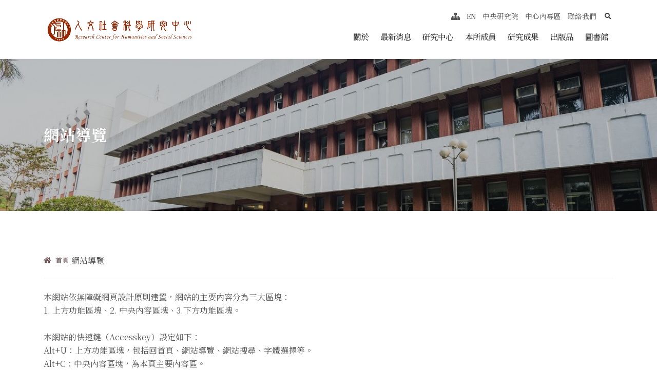

--- FILE ---
content_type: text/html; charset=utf-8
request_url: https://www.rchss.sinica.edu.tw/main/sitemap
body_size: 10785
content:
<!DOCTYPE html>
<html lang="zh-Hant-TW">
  <head>
    <link rel="shortcut icon" type="image/x-icon" href="/assets/favicon-a4e6601d3f1c1ebbdaf7c04555fbea4a99bc237293c607d7e99c6268098a96a4.ico" />
    
  <title>中央研究院人文社會科學研究中心 | 網站導覽</title>
    
    <link href="https://fonts.googleapis.com/css2?family=IBM+Plex+Mono:wght@200;300;400;500;600;700&family=Noto+Sans+TC:wght@100;300;400;500;700&family=Noto+Serif+TC:wght@200;300;400;500;600;700;900&family=Open+Sans:wght@400;600;700;800&family=Source+Serif+Pro:wght@300;400;600;700&display=swap" rel="stylesheet"><!-- <meta name="robots" content="noindex" /> -->
    <meta http-equiv="X-UA-Compatible" content="IE=edge" />
    <meta name="viewport" content="width=device-width, initial-scale=1, minimum-scale=1.0, shrink-to-fit=no">
    <meta name="csrf-param" content="authenticity_token" />
<meta name="csrf-token" content="7cr25pKSar2icf5GsqNjWsiTEVnYgNkPM7z0/a3lmzORLRtknTk1Y8PhjrEOWP+2pGc0rgImZQ55Vg3YkMKhLw==" />
    
    <link rel="stylesheet" media="all" href="/assets/theme1-ab9101d3cb4938af2e88c1c03c7e7994ddd4f7a29ddb1ab7adfcc6d16612175c.css" data-turbolinks-track="reload" />
    <style>
  :root {
    --primary: #965454 ;
    --secondary: #EADDD9;
    --tertiary: #91775C;
    --quaternary: #383F48;
    --btn-hover: #e3d0cc ;
    --body-bg-color: #ffffff ;
  }
  
  body{
    /* font-family: "Heiti TC", "SF Pro TC", "PingFang TC", 'Microsoft YaHei', "Microsoft JhengHei" !important; */
  }
  
  /* header */
  a{
    color: #6b5152 ;
    text-decoration:none;
  }
  
  a:hover {
    color: #6b5152 !important;
    text-decoration:none;
  }
  .post-container .title-box .author{
    color: #6b5152 ;

  }

  .article-h-title{
      text-overflow:ellipsis;
      overflow:hidden;
      display: -webkit-box !important;
      -webkit-line-clamp: 2;
      -webkit-box-orient: vertical;
      white-space: normal;
  }



  @media (min-width: 992px){
    #header .header-nav.header-nav-line nav > ul:not(:hover) li > a.active {
        color: #965454;
    }
    #header .header-nav.header-nav-line nav > ul li:hover > a:before,
    #header .header-nav.header-nav-line nav > ul:not(:hover) li > a.active:before{
      background: #965454;
    }
    #header .header-nav-main nav > ul > li.dropdown .dropdown-menu{
      border-top-color: #965454;
    }
  }

  .style1_container .heading-title h3.line-color-blue::after{
    background-color:  #7b3f2a;
  }
  .style1_container .heading-title h3.line-color-blue::before{
    border-top-color: #7b3f2a;
  }
  .style1_container .heading-title h3.line-color-blue::after{
    background-color:  #7b3f2a;
  }
  .style2_container .heading-title h3.line-color-blue::before{
    border-top-color: #d53939;
  }
  .style2_container .heading-title h3.line-color-blue::after{
    background-color:  #d53939;
  }
  .style3_container .heading-title h3.line-color-blue::before{
    border-top-color: #d67200;
  }
  .style3_container .heading-title h3.line-color-blue::after{
    background-color:  #d67200;
  }
  .style4_container .heading-title h3.line-color-blue::before{
    border-top-color: #ffc107;
  }
  .style4_container .heading-title h3.line-color-blue::after{
    background-color:  #ffc107;
  }
  .style5_container .heading-title h3.line-color-blue::before{
    border-top-color: #7b3f2a;
  }
  .style5_container .heading-title h3.line-color-blue::after{
    background-color: #7b3f2a;
  }


  article.thumb-custom .article-title a{
    /* color: #000000 !important; */
    color: #333 !important;
  }
  article.thumb-custom .article-title a:hover{
    color: #965454 !important;
  }
  article.thumb-custom .article-title+p{
    color: #965454 !important;
  }
  article.thumb-custom .article_time{
    color: #965454 !important;
  }

  section.section-publish .list-primary.list-icons li > [class*="fa-"]:first-child{
    color:  #7b3f2a !important;
    border-color:  #7b3f2a !important;
  }

  section.section-publish .text-color-primary{
    color: #7b3f2a !important;
  }

  html .btn-outline.btn-more-journal{
    color: #965454 !important;
    border-color: #965454 !important;
  }
  html .btn-outline.btn-primary.btn-more-journal:active,
  html .btn-outline.btn-primary.btn-more-journal:hover{
    background-color: #965454 !important;
    border-color: #965454 !important;
    color: #fff !important;
  }
    
  /* sidebar */
  .sidebar .sidebar-title a{
    color: #7b3f2a !important;
  }
  .sidebar .sidebar-title a:hover{
    color: #96563f !important;
  }
  .sidebar .nav-item a.nav-link{
    color: #4f4f4f !important;
  }
  .sidebar .nav-item a.nav-link:hover,.sidebar .nav-item a.nav-link:active{
    color: #666666 !important;
  }
  .post-container .decoration-bar::before{
    border-top-color: #974e34 !important;
  }
  .post-container .decoration-bar::after{
    background-color: #974e34 !important;
  }


  /*html body a:foucs {
    -webkit-outline: #444444 solid 1px !important;
    -moz-outline: #444444 solid 1px !important;
    outline: #444444 solid 1px !important;
  }*/
  
  html #header.header-semi-transparent .header-nav-main nav > ul > li > a {
    color: #333333;
  }
   html #header .header-nav.header-nav-links:not(.header-nav-light-text) nav > ul > li > a,html #header .header-nav.header-nav-line:not(.header-nav-light-text) nav > ul > li > a{
      color: #333333;
    }
  @media (max-width: 1200px){
   
   html #header .header-nav-main nav > ul > li > a,
   html #header .header-nav-main.header-nav-main-square nav > ul > li a{
    color: #333333;
    }
  }
  /* header background*/
  html #header .header-body{
    background: #ffffff;
  }
  
  #header .header-nav-main.header-nav-main-square nav > ul > li:hover > a {
    color: #965454 !important
  }
  
  #header .header-nav.header-nav-dark-dropdown nav > ul > li.dropdown .dropdown-menu > li > a:hover, #header .header-nav.header-nav-dark-dropdown nav > ul > li.dropdown .dropdown-menu > li > a:focus {
    color: #fff;
    /* background: #ffffff; */
  }
  

  #header .social-icons li a:hover{
    background:#ffffff;
  }
  /* header */

  
  /* brandcrum */
  
  ul.breadcrumb  a {
   color:#6b5152 ;
   text-transform: initial;
  }
  ul.breadcrumb  a:hover{
   color:#6b5152 ;
   text-decoration: underline;
   text-transform: initial;
  }
  /* brandcrum */
  
  /* page */
 
  .page-heading-sub.h1 {
    color:#965454 ;
  }
 

  /* page */
   h2.page-main-title{
   color:#ffffff ;

  }
  body .page-header .page-main-title{
   color:#ffffff ;

  }
  
/* sitemap */
  #footer{
    background: #674d41;
    border-top-color: #674d41;
  }
  #footer p, #footer ul, #footer ul>li{
    color: #ffffff !important;
  }
  #footer a:not(.btn){
    color: #ffffff !important;
  }
  #footer a:not(.btn):hover{
    color: #ffffff !important;
  }
  #footer a.accesskey.b{
  color:#674d41;
  }
  #footer a.accesskey.b:hover{
  color:#333;
  }
  
  #footer .footer-copyright.footer-copyright-style-2{
    background: #674d41;
  }
  #footer .footer-copyright p{
    color: #ffffff;
  }

  .sitemap p a{
    color:#ffffff !important;
  }
  .sitemap p a:hover{
    color:#ffffff !important;
  }
/* sitemap */

/* footer */
  
  #footer .footer-copyright{
    background: #674d41;
    border-top: 4px solid #674d41;
  }

  #footer .footer-copyright a{
    color: #ffffff;
  }
  
  #footer .footer-copyright a:hover{
    color: #2199d6;
  }

  
  #footer .sitemap-head{
    color:#fff;
  }
  
/* footer */

  .truncate{
    overflow: hidden;
    text-overflow: ellipsis;
    display: -webkit-box !important;
    -webkit-box-orient: vertical;
    /* -webkit-line-clamp: 1; */
    /* line-height:1.5em; */
  }
  
  .news_posts li .post-meta p{
    margin:10px 0;
    font-size:1.5em;
    color:#000;
    overflow: hidden;
    text-overflow: ellipsis;
    display: -webkit-box;
    -webkit-box-orient: vertical;
    -webkit-line-clamp: 2;
  }
  
  .news_posts li .more{
    margin-right: 15px;
  }

</style>
    <link rel="stylesheet" href="https://cdn.jsdelivr.net/npm/fullcalendar@5.5.1/main.min.css" integrity="sha256-uq9PNlMzB+1h01Ij9cx7zeE2OR2pLAfRw3uUUOOPKdA=" crossorigin="anonymous">

    <!-- <script async src="https://www.googletagmanager.com/gtag/js?id="></script> -->
    <style>
     
    </style>
        
    <link rel="stylesheet" href="https://cdn.jsdelivr.net/npm/flatpickr/dist/flatpickr.min.css">
  </head>
  <body>
    <div class="loading-overlay">
        <div class="bounce-loader">
            <div class="bounce1"></div>
            <div class="bounce2"></div>
            <div class="bounce3"></div>
        </div>
	  </div>
    <div class="body">
      <noscript>
        跳到頁面頂端，JAVA SCRIPT不支援時也不會影響你的操作
      </noscript>
       <header id="header" class="header-effect-shrink"
    data-plugin-options="{'stickyEnabled': true, 'stickyEffect': 'shrink', 'stickyEnableOnBoxed': true, 'stickyEnableOnMobile': false, 'stickyChangeLogo': true, 'stickyStartAt': 30, 'stickyHeaderContainerHeight': 80}">
    <div class="header-body header-body-bottom-border border-top-0">
        <div class="header-container container container-xl">
            <div class="header-row">
                <div class="header-column">
                    <div class="header-row">
                        <div class="header-logo">
                            <a href="/main" class='d-block'>
								<h1 class='m-0 p-0 logo_pc'>
									<div class="sr-only"> 中央研究院人文社會科學研究中心 </div>
									<img alt="logo-中央研究院人文社會科學研究中心" class="logo_img logo_pc" width="310" src="/uploads/website/1/website/logo/1/title%2BLOGO.png" />
								</h1>
								<h1 class='m-0 p-0 logo_m'>
									<div class="sr-only"> 中央研究院人文社會科學研究中心 </div>
									<img alt="logo_m-中央研究院人文社會科學研究中心" class="logo_img logo_m" width="" src="/uploads/website/1/website/logo_m/1/title%2BLOGO.png" />
								</h1>
							</a>
                        </div>
                    </div>
                </div>
                <div class="header-column justify-content-end menu-wrapper">
                    <div class="header-row">
                        <div class="header-nav header-nav-line header-nav-bottom-line header-nav-bottom-line-effect-1">
                            <div
                                class="header-nav-main w-100 header-nav-main-square header-nav-main-font-lg header-nav-main-square header-nav-main-dropdown-no-borders header-nav-main-effect-2 header-nav-main-sub-effect-1">
                                <nav class="collapse w-100 flex-wrap justify-content-end">
								  	
                                    <ul class="nav nav-pills " id="mainNav">
                                        <a href="#cu" title="跳至中央區塊/Main Content" id="first-tab" tabindex="1" class="accesskey sr-only sr-only-focusable ">跳至中央區塊/Main Content</a>
                                        <a href="#au" title="跳至導覽列/Navbar" id="au" accesskey="U" tabindex="1" class="accesskey sr-only sr-only-focusable ">:::</a>
										<li class="dropdown">
											<a class="dropdown-toggle dropdown-item " title="關於" target="_self" rel="" href="http://www.rchss.sinica.edu.tw/posts/29">關於</a> 
											<ul class="dropdown-menu">
												<li><a class="dropdown-item" title="中心簡介" target="" href="/main/pages/55">中心簡介</a></li>
												<li><a class="dropdown-item" title="現任主管" target="" href="/main/pages/32">現任主管</a></li>
												<li><a class="dropdown-item" title="學術諮詢委員會" href="/main/pages/33">學術諮詢委員會</a></li>
												<li><a class="dropdown-item" title="人社中心20週年( 另開新分頁 )" target="_blank" rel="noopener noreferrer" href="https://www.rchss.sinica.edu.tw/rchss20th">人社中心20週年</a></li>
												<li><a class="dropdown-item" title="紀念麥朝成院士( 另開新分頁 )" target="_blank" rel="noopener noreferrer" href="https://chao-chengmai.weebly.com/">紀念麥朝成院士</a></li>
												<li><a class="dropdown-item" title="學術合作單位" target="" href="/main/pages/31">學術合作單位</a></li>
												<li><a class="dropdown-item" title="資訊安全政策( 另開新分頁 )" target="_blank" rel="noopener noreferrer" href="https://www.rchss.sinica.edu.tw/pdfjs/full?file=/archives/019b4b5997c9fff7#zoom=115&amp;pagemode=thumbs">資訊安全政策</a></li>
											</ul>
										</li>
										<li class="dropdown">
											<a class="dropdown-toggle dropdown-item " title="最新消息" href="/main/pages/821">最新消息</a> 
											<ul class="dropdown-menu">
												<li><a class="dropdown-item" title="學術活動" href="/main/pages/57">學術活動</a></li>
												<li><a class="dropdown-item" title=" 中型以上研討會" href="/main/pages/37"> 中型以上研討會</a></li>
												<li><a class="dropdown-item" title="出版消息" href="/main/pages/12">出版消息</a></li>
												<li><a class="dropdown-item" title="徵人啟事" href="/main/pages/39">徵人啟事</a></li>
												<li><a class="dropdown-item" title="行政公告" href="/main/pages/41">行政公告</a></li>
												<li><a class="dropdown-item" title="圖書館消息" href="/main/pages/40">圖書館消息</a></li>
												<li><a class="dropdown-item" title="媒體報導" href="/main/pages/1151">媒體報導</a></li>
											</ul>
										</li>
										<li class="dropdown">
											<a class="dropdown-toggle dropdown-item " title="研究中心" target="_self" rel="" href="http://www.rchss.sinica.edu.tw/posts/31">研究中心</a> 
											<ul class="dropdown-menu">
												<li><a class="dropdown-item" title="政治思想研究專題中心( 另開新分頁 )" target="_blank" rel="noopener noreferrer" href="http://www.rchss.sinica.edu.tw/politics">政治思想研究專題中心</a></li>
												<li><a class="dropdown-item" title="制度與行為研究專題中心( 另開新分頁 )" target="_blank" rel="noopener noreferrer" href="http://www.rchss.sinica.edu.tw/cibs/">制度與行為研究專題中心</a></li>
												<li><a class="dropdown-item" title="亞太區域研究專題中心( 另開新分頁 )" target="_blank" rel="noopener noreferrer" href="http://www.rchss.sinica.edu.tw/capas/">亞太區域研究專題中心</a></li>
												<li><a class="dropdown-item" title="調查研究專題中心( 另開新分頁 )" target="_blank" rel="noopener noreferrer" href="http://survey.sinica.edu.tw/">調查研究專題中心</a></li>
												<li><a class="dropdown-item" title="地理資訊科學研究專題中心( 另開新分頁 )" target="_blank" rel="noopener noreferrer" href="http://gis.rchss.sinica.edu.tw/">地理資訊科學研究專題中心</a></li>
											</ul>
										</li>
										<li class="dropdown">
											<a class="dropdown-toggle dropdown-item " title="本所成員" target="_self" rel="" href="http://www.rchss.sinica.edu.tw/pages/45">本所成員</a> 
											<ul class="dropdown-menu">
												<li><a class="dropdown-item" title="專任研究人員" href="/main/pages/45">專任研究人員</a></li>
												<li><a class="dropdown-item" title="分計畫列表" href="/main/pages/51">分計畫列表</a></li>
												<li><a class="dropdown-item" title="兼任研究人員" href="/main/pages/47">兼任研究人員</a></li>
												<li><a class="dropdown-item" title="合聘研究人員" href="/main/pages/46">合聘研究人員</a></li>
												<li><a class="dropdown-item" title="博士後研究人員" href="/main/pages/49">博士後研究人員</a></li>
												<li><a class="dropdown-item" title="訪問學人" href="/main/pages/50">訪問學人</a></li>
												<li><a class="dropdown-item" title="行政人員" href="/main/pages/52">行政人員</a></li>
											</ul>
										</li>
										<li class="dropdown">
											<a class="dropdown-toggle dropdown-item " title="研究成果" target="_self" rel="" href="http://www.rchss.sinica.edu.tw/main/pages/762">研究成果</a> 
											<ul class="dropdown-menu">
												<li><a class="dropdown-item" title="資料庫" href="/main/pages/762">資料庫</a></li>
												<li><a class="dropdown-item" title="期刊論文" href="/main/pages/66">期刊論文</a></li>
												<li><a class="dropdown-item" title="專書、論文集" href="/main/pages/63">專書、論文集</a></li>
												<li><a class="dropdown-item" title="專書(論文集)之一章" href="/main/pages/61">專書(論文集)之一章</a></li>
												<li><a class="dropdown-item" title="學術會議(研討會)論文" href="/main/pages/763">學術會議(研討會)論文</a></li>
												<li><a class="dropdown-item" title="他類論文" href="/main/pages/760">他類論文</a></li>
												<li><a class="dropdown-item" title="主編之專書(論文集)" href="/main/pages/761">主編之專書(論文集)</a></li>
												<li><a class="dropdown-item" title="研究/計畫報告" href="/main/pages/759">研究/計畫報告</a></li>
												<li><a class="dropdown-item" title="學術書評" href="/main/pages/82">學術書評</a></li>
											</ul>
										</li>
										<li class="dropdown">
											<a class="dropdown-toggle dropdown-item " title="出版品" target="_self" rel="" href="http://www.rchss.sinica.edu.tw/pages/44">出版品</a> 
											<ul class="dropdown-menu">
												<li><a class="dropdown-item" title="《人文及社會科學集刊》( 另開新分頁 )" target="_blank" rel="noopener noreferrer" href="http://www.rchss.sinica.edu.tw/jssp">《人文及社會科學集刊》</a></li>
												<li><a class="dropdown-item" title="《亞太研究論壇》( 另開新分頁 )" target="_blank" rel="noopener noreferrer" href="http://www.rchss.sinica.edu.tw/aprf">《亞太研究論壇》</a></li>
												<li><a class="dropdown-item" title="《調查研究—方法與應用》( 另開新分頁 )" target="_blank" rel="noopener noreferrer" href="http://www.rchss.sinica.edu.tw/srma">《調查研究—方法與應用》</a></li>
												<li><a class="dropdown-item" title="《政治與社會哲學評論》( 另開新分頁 )" target="_blank" rel="noopener noreferrer" href="http://www.rchss.sinica.edu.tw/societas">《政治與社會哲學評論》</a></li>
												<li><a class="dropdown-item" title="專書 (含原叢書)" href="/main/pages/44">專書 (含原叢書)</a></li>
												<li><a class="dropdown-item" title="專題選刊" href="/main/pages/65">專題選刊</a></li>
												<li><a class="dropdown-item" title="叢刊" href="/main/pages/43">叢刊</a></li>
												<li><a class="dropdown-item" title="亞太區域研究專題中心出版品" target="_self" rel="" href="http://www.rchss.sinica.edu.tw/pages/80">亞太區域研究專題中心出版品</a></li>
											</ul>
										</li>
										<li><a class="dropdown-item " title="圖書館( 另開新分頁 )" target="_blank" rel="noopener noreferrer" href="http://www.rchss.sinica.edu.tw/library">圖書館</a></li>
									
										<li class="show_m"><a class="dropdown-item " title="中央研究院( 另開新分頁 )" target="_blank" rel="noopener noreferrer" href="https://www.sinica.edu.tw/">中央研究院</a></li>
										<li class="show_m"><a class="dropdown-item " title="中心內專區( 另開新分頁 )" target="_blank" rel="noopener noreferrer" href="http://www.rchss.sinica.edu.tw/inside">中心內專區</a></li>
										<li class="show_m"><a class="dropdown-item " title="聯絡我們" target="" href="/main/pages/17">聯絡我們</a></li>
									<li class="show_m"><a class="dropdown-item" href="/main/sitemap">網站導覽</a></li>
									<li class="show_m"><a class="dropdown-item" title="Switch english" href="/switch?locale=en">EN</a></li>
                                    </ul>
                                </nav>
                            </div>
                            <button class="btn header-btn-collapse-nav" data-bs-toggle="collapse"
                                data-bs-target=".header-nav-main nav">
                                <i class="fas fa-bars"></i>
																<span class="sr-only">選單/Menu</span>
                            </button>
                        </div>
                    </div>
					<div class="d-none d-lg-flex pt-3" id="upNav">
						<div class="icon-box"> 
							<a tabindex="2" title="網站導覽" class="" href="/main/sitemap"><i class="fas fa-sitemap"><span class="sr-only">網站導覽</span></i></a>
						</div>
						<div class="icon-box">
							<a class="" tabindex="2" title="Switch english" href="/switch?locale=en">EN</a>
						</div>
							<div class="icon-box"><a class="py-2" tabindex="2" title="中央研究院( 另開新分頁 )" target="_blank" rel="noopener noreferrer" href="https://www.sinica.edu.tw/">中央研究院</a></div>
							<div class="icon-box"><a class="py-2" tabindex="2" title="中心內專區( 另開新分頁 )" target="_blank" rel="noopener noreferrer" href="http://www.rchss.sinica.edu.tw/inside">中心內專區</a></div>
							<div class="icon-box"><a class="py-2" tabindex="2" title="聯絡我們" target="" href="/main/pages/17">聯絡我們</a></div>
						<div class="icon-box header-nav-features  m-0 pl-3 pr-1">
								<div class=" header-nav-feature header-nav-features-search d-inline-flex">
								<a href="#" class="header-nav-features-toggle" tabindex='2' data-focus="headerSearch"><span class="sr-only">search</span><i class="fas fa-search header-nav-top-icon"></i></a>
								<div class="header-nav-features-dropdown" id="headerTopSearchDropdown">
									<form role="search" action="/gcse" method="get">
										<div class="simple-search input-group">
										 	<label for="headerSearch" class="sr-only"> search </label>
											<input class="form-control text-1" tabindex='2' id="headerSearch" name="q" type="search" value="" placeholder="Search...">
											<span class="input-group-append">
												<button class="btn" type="submit" tabindex='2'>	
												  <span class="sr-only">search</span>
													<i class="fa fa-search header-nav-top-icon"></i>
												</button>
											</span>
										</div>
									</form>
								</div>
							</div>
						</div>
					</div>
                </div>
            </div>
        </div>
    </div>
</header>
       <div class="main">
          
          <a href="#cu" tabindex='0' title="跳至主要內容區/Main Content" id="cu" accesskey="C" class="accesskey sr-only sr-only-focusable ">:::</a>

          <section class="page-header page-header-modern page-header-background overlay overlay-color-dark overlay-show overlay-op-3" style="background-image: url('/uploads/website/1/website/section_bg_img/1/20200303-DSC02964-smallbanner.jpg');"> 
					<div class="container container-lg">
						<div class="row">
							<div class="col-md-12 align-self-center p-static order-2 text-left">
                <h2 class='font-weight-bold page-main-title'> 網站導覽  </h2>
							</div>
							<div class="col-md-12 align-self-center order-1">
							</div>
						</div>
					</div>
				</section>
<div class="container page">
  <div class="row pt-1 pb-4 mb-3">
  <div class="col-12">
   <ul class="breadcrumb mb-0">
			<li><a title="中央研究院人文社會科學研究中心" href="/main"><i class=" fas fa-home"></i> &nbsp; 首頁</a></li>
			網站導覽
		</ul>
  </div>
   
    <div class="col-12 sitemap">
      <hr>
      <div class="page-content" style="line-height: 1.875rem;">
          <p>
            本網站依無障礙網頁設計原則建置，網站的主要內容分為三大區塊： <br>
            1. 上方功能區塊、2. 中央內容區塊、3.下方功能區塊。<br>
            <br>
            本網站的快速鍵（Accesskey）設定如下：<br>
            Alt+U：上方功能區塊，包括回首頁、網站導覽、網站搜尋、字體選擇等。<br>
            Alt+C：中央內容區塊，為本頁主要內容區。<br>
            Alt+B：下方功能區塊。<br>
            <br>
            當本網站項目頁籤無法以滑鼠點選時，您可利用以下鍵盤操作方式瀏覽資料<br>
            ← → or ↑↓：按左右鍵或上下鍵移動標籤順序。<br>
            Home or End→：可直接跳至標籤第一項或者最後一項。<br>
            Tab：停留於該標籤後,可利用Tab鍵跳至內容瀏覽該筆資料，遇到radio按鈕時請配合使← → or↑↓鍵移動項目順序。<br>
            Tab + Shift：按Tab + Shift可往回跳至上一筆資料；當跳回至標籤項目時您可繼續利用← → or↑↓鍵移動標籤順序。<br>
          </p>
        <br>
        <ul class='pl-0'>
              <li class='mb-4'>
                <div class="h5"><a title="關於" target="_self" rel="" href="http://www.rchss.sinica.edu.tw/posts/29">關於</a></div>
                <ul>
                    <li><a title="中心簡介" target="" href="/main/pages/55">中心簡介</a></li>
                    <li><a title="現任主管" target="" href="/main/pages/32">現任主管</a></li>
                    <li><a title="學術諮詢委員會" href="/main/pages/33">學術諮詢委員會</a></li>
                    <li><a title="人社中心20週年( 另開新分頁 )" target="_blank" rel="noopener noreferrer" href="https://www.rchss.sinica.edu.tw/rchss20th">人社中心20週年</a></li>
                    <li><a title="紀念麥朝成院士( 另開新分頁 )" target="_blank" rel="noopener noreferrer" href="https://chao-chengmai.weebly.com/">紀念麥朝成院士</a></li>
                    <li><a title="學術合作單位" target="" href="/main/pages/31">學術合作單位</a></li>
                    <li><a title="資訊安全政策( 另開新分頁 )" target="_blank" rel="noopener noreferrer" href="https://www.rchss.sinica.edu.tw/pdfjs/full?file=/archives/019b4b5997c9fff7#zoom=115&amp;pagemode=thumbs">資訊安全政策</a></li>
                </ul>
              </li>
              <li class='mb-4'>
                <div class="h5"><a title="最新消息" href="/main/pages/821">最新消息</a></div>
                <ul>
                    <li><a title="學術活動" href="/main/pages/57">學術活動</a></li>
                    <li><a title=" 中型以上研討會" href="/main/pages/37"> 中型以上研討會</a></li>
                    <li><a title="出版消息" href="/main/pages/12">出版消息</a></li>
                    <li><a title="徵人啟事" href="/main/pages/39">徵人啟事</a></li>
                    <li><a title="行政公告" href="/main/pages/41">行政公告</a></li>
                    <li><a title="圖書館消息" href="/main/pages/40">圖書館消息</a></li>
                </ul>
              </li>
              <li class='mb-4'>
                <div class="h5"><a title="研究中心" target="_self" rel="" href="http://www.rchss.sinica.edu.tw/posts/31">研究中心</a></div>
                <ul>
                    <li><a title="政治思想研究專題中心( 另開新分頁 )" target="_blank" rel="noopener noreferrer" href="http://www.rchss.sinica.edu.tw/politics">政治思想研究專題中心</a></li>
                    <li><a title="制度與行為研究專題中心( 另開新分頁 )" target="_blank" rel="noopener noreferrer" href="http://www.rchss.sinica.edu.tw/cibs/">制度與行為研究專題中心</a></li>
                    <li><a title="亞太區域研究專題中心( 另開新分頁 )" target="_blank" rel="noopener noreferrer" href="http://www.rchss.sinica.edu.tw/capas/">亞太區域研究專題中心</a></li>
                    <li><a title="調查研究專題中心( 另開新分頁 )" target="_blank" rel="noopener noreferrer" href="http://survey.sinica.edu.tw/">調查研究專題中心</a></li>
                    <li><a title="地理資訊科學研究專題中心( 另開新分頁 )" target="_blank" rel="noopener noreferrer" href="http://gis.rchss.sinica.edu.tw/">地理資訊科學研究專題中心</a></li>
                </ul>
              </li>
              <li class='mb-4'>
                <div class="h5"><a title="本所成員" target="_self" rel="" href="http://www.rchss.sinica.edu.tw/pages/45">本所成員</a></div>
                <ul>
                    <li><a title="專任研究人員" href="/main/pages/45">專任研究人員</a></li>
                    <li><a title="分計畫列表" href="/main/pages/51">分計畫列表</a></li>
                    <li><a title="兼任研究人員" href="/main/pages/47">兼任研究人員</a></li>
                    <li><a title="合聘研究人員" href="/main/pages/46">合聘研究人員</a></li>
                    <li><a title="博士後研究人員" href="/main/pages/49">博士後研究人員</a></li>
                    <li><a title="訪問學人" href="/main/pages/50">訪問學人</a></li>
                    <li><a title="行政人員" href="/main/pages/52">行政人員</a></li>
                </ul>
              </li>
              <li class='mb-4'>
                <div class="h5"><a title="出版品" target="_self" rel="" href="http://www.rchss.sinica.edu.tw/pages/44">出版品</a></div>
                <ul>
                    <li><a title="《人文及社會科學集刊》( 另開新分頁 )" target="_blank" rel="noopener noreferrer" href="http://www.rchss.sinica.edu.tw/jssp">《人文及社會科學集刊》</a></li>
                    <li><a title="《亞太研究論壇》( 另開新分頁 )" target="_blank" rel="noopener noreferrer" href="http://www.rchss.sinica.edu.tw/aprf">《亞太研究論壇》</a></li>
                    <li><a title="《調查研究—方法與應用》( 另開新分頁 )" target="_blank" rel="noopener noreferrer" href="http://www.rchss.sinica.edu.tw/srma">《調查研究—方法與應用》</a></li>
                    <li><a title="《政治與社會哲學評論》( 另開新分頁 )" target="_blank" rel="noopener noreferrer" href="http://www.rchss.sinica.edu.tw/societas">《政治與社會哲學評論》</a></li>
                    <li><a title="專書 (含原叢書)" href="/main/pages/44">專書 (含原叢書)</a></li>
                    <li><a title="專題選刊" href="/main/pages/65">專題選刊</a></li>
                    <li><a title="叢刊" href="/main/pages/43">叢刊</a></li>
                    <li><a title="亞太區域研究專題中心出版品" target="_self" rel="" href="http://www.rchss.sinica.edu.tw/pages/80">亞太區域研究專題中心出版品</a></li>
                </ul>
              </li>
              <li class='mb-4'>
                <div class="h5"><a title="中央研究院( 另開新分頁 )" target="_blank" rel="noopener noreferrer" href="https://www.sinica.edu.tw/">中央研究院</a></div>
                <ul>
                </ul>
              </li>
              <li class='mb-4'>
                <div class="h5"><a title="中心內專區( 另開新分頁 )" target="_blank" rel="noopener noreferrer" href="http://www.rchss.sinica.edu.tw/inside">中心內專區</a></div>
                <ul>
                </ul>
              </li>
              <li class='mb-4'>
                <div class="h5"><a title="圖書館( 另開新分頁 )" target="_blank" rel="noopener noreferrer" href="http://www.rchss.sinica.edu.tw/library">圖書館</a></div>
                <ul>
                </ul>
              </li>
              <li class='mb-4'>
                <div class="h5"><a title="聯絡我們" target="" href="/main/pages/17">聯絡我們</a></div>
                <ul>
                </ul>
              </li>
              <li class='mb-4'>
                <div class="h5"><a title="活動報名測試" href="/main/pages/757">活動報名測試</a></div>
                <ul>
                </ul>
              </li>
              <li class='mb-4'>
                <div class="h5"><a title="保有個人資料檔案公開項目彙整表 " target="_blank" href="/main/pages/1181">保有個人資料檔案公開項目彙整表 </a></div>
                <ul>
                </ul>
              </li>
        </ul>
      </div>
    </div>
  </div>
</div>
<style>
  @media (min-width: 64rem){
    .sitemap .page-content > ul {
      column-count: 2;
    }
  }
  
  .sitemap .page-content > ul > li div.h5 a::before {
    content: counter(number) ". ";
    float: left;
  }
  
  
  .sitemap .page-content > ul > li {
    counter-increment: number;
    padding: 0 15px;
    font-size: 1em;
  }
  
  .sitemap .page-content > ul li {
    line-height: 1.4rem;
  }
  
  li {
    list-style: none;
  }
  
  .sitemap .page-content > ul > li li {
    counter-increment: subNumber;
    margin-top: 10px;
    margin-bottom: 10px;
  }
  
  .sitemap .page-content > ul > li li a {
    padding-left:10px;
  }
  
  .sitemap .page-content > ul > li li a::before {
    content: counter(number) "." counter(subNumber) " ";
    color: #262626;
    float: left;
  }
</style>
       </div>
       <footer id="footer" class="border-0 mt-0">
    <div class="container container-xl py-5">
        <div class="row mt-2">
            <div class="col-lg-3 mb-5 mb-lg-0">
				<img style="filter: brightness(0) invert(1);max-width:255px;" alt="logo-中央研究院人文社會科學研究中心" class="img-fluid" src="/uploads/website/1/website/logo/1/title%2BLOGO.png" />
            </div>
          
            <div class="col-lg-6 mb-5 mb-lg-0">
                <ul class="list list-unstyled text-3-5 text-color-light mb-0">
                  <li class="mb-2">聯絡地址:  11529 台北市南港區研究院路二段128號 </li>
                   <li class="mb-2">電話: (02)2782-1693 </li>
                    <li class="mb-2">傳真: (02)2785-4160</li>
                </ul>
            </div>
            <div class="col-lg-3">
                <ul class="list list-unstyled mb-4">
                    <li class="text-color-light text-4">
                     © 2026 中央研究院人文社會科學研究中心 | <a title="隱私權及安全政策" href="/main/pages/3">隱私權及安全政策</a> | <a title="資訊安全政策( 另開新分頁 )" target="_blank" href="https://www.rchss.sinica.edu.tw/pdfjs/full?file=/archives/019b4b5997c9fff7#zoom=115&amp;pagemode=thumbs">資訊安全政策</a> | <a href="https://www.rchss.sinica.edu.tw/posts/12496">保有個人資料檔案公開項目彙整表</a> | 版號：V1.1.3  
                    </li>                                        
                </ul>
                <ul class="custom-social-icons-style-1 social-icons social-icons-clean">
                            <li class="social-icons-youtube mx-2"><a class="no-footer-css" href="https://www.youtube.com/channel/UCPi7qRz8GKrDHOpz_ryIXag" target="_blank" title="Youtube"><span class="sr-only">Youtube</span><i class="fab fa-youtube"></i></a></li>
                </ul>
            </div>
        </div>
    </div>
   
</footer>
    </div>
    
    <script src="/assets/theme1-624429d3c3a7a31e5622f111870e15cf878229e2e87c89560cdc3c19f05b4ba3.js" data-turbolinks-track="reload"></script>
    <script src="https://cdn.jsdelivr.net/npm/flatpickr"></script>
    <script src="https://cdn.jsdelivr.net/npm/flatpickr/dist/l10n/zh.js"></script>

    <script src="https://cdnjs.cloudflare.com/ajax/libs/moment.js/2.29.1/moment.min.js" integrity="sha256-c95CVJWVMOTR2b7FhjeRhPlrSVPaz5zV5eK917/s7vc=" crossorigin="anonymous"></script>
<script src="https://cdn.jsdelivr.net/npm/fullcalendar@5.5.1/main.min.js" integrity="sha256-rPPF6R+AH/Gilj2aC00ZAuB2EKmnEjXlEWx5MkAp7bw=" crossorigin="anonymous"></script>
<script src="https://cdn.jsdelivr.net/npm/fullcalendar@5.5.1/locales/zh-tw.min.js" ></script>

<script src="https://unpkg.com/tooltip.js/dist/umd/tooltip.min.js" integrity="sha256-Egj71LzAMH7AZbeerUr2nschMbd9tlfkOlIs0uffg48=" crossorigin="anonymous"></script>
<script>
  
	$(document).ready( function(){
      //accessibility
      $(".thumb-link").on('focus',function(){
	  		var parent = $(this).parents('span.thumb-info')
        parent.addClass('mouseenter');
	  	});

       $("section.toggle").one("focusin", function (i) {
          var section_toggol = $(this);

          section_toggol.one('keydown',function (e) {
             if (e.key == 'Enter') {
                section_toggol.find("label").trigger('click')
             }
          });   
      
    });  


	  	$(".owl-prev").each(function(){
	  		$(this).attr('title', '上一個');
	  	});

	  	$(".owl-next").each(function(){
	  		$(this).attr('title', '下一個');
	  	});

      var owlUrl = $('.owl-carousel .owl-item');
      var owl = $('.owl-carousel.owl-home-carousel');
      // Listen to owl events:
       owl.focusin(function(){
          // $(this).trigger('stop.owl.autoplay');
          //暫停autoplay code 在 theme.js line:3554
          $('.owl-carousel.show-nav-hover .owl-nav').css('opacity',1)
        });
    
      $(".owl-dot").attr("value","dot");
      $(".owl-dot").append("<span class='sr-only'>dot</span>");
       
      $(".owl-carousel.carousel-with-img").each(function(i,ele){
        var btns = $(this).find('.owl-dots').children()
        var articleLinks = $(this).find('.owl-item:not(.cloned) .heading-primary a')
        // console.log(articleLinks);
        btns.each(function(i,ele){
            var outputTitle = articleLinks[i].innerHTML
            ele.title = outputTitle
        })
      })

      $('a[target="_blank"]').attr('rel', 'noopener noreferrer');
    
  	});

  
  var   tMinus = $("#minus"),
        tPlus = $("#plus"),
        fontSizer = 1,
        font = $("body");
  
    tPlus.click(function() {
      if (fontSizer < 1.1){
        fontSizer += 0.1;
        font.css("font-size" , fontSizer+"em" );
      }
    });
    tMinus.click(function() {
      if (fontSizer > 0.9){
        fontSizer -= 0.1;
        font.css("font-size" , fontSizer+"em" );
      }
    });
  
  function printpage(printlist)
    {
       var value = printlist.innerHTML;
       var printPage = window.open("", "Printing...", "");
       printPage.document.open();
       printPage.document.write("<HTML><head></head><BODY onload='window.print();window.close()'>");
       printPage.document.write(value);
       printPage.document.close("</BODY></HTML>");
    }
  
  
    $('#revolutionSlider ul li').on("click", function(){
      url = ( $(this).attr("data-url") );
      if ( url ) {
        window.open(url);
      }
    });
  
  
    (function( $ ) {
  
    'use strict';
  
    /*
    Popup with video or map
    */
    $('.popup-youtube, .popup-vimeo, .popup-gmaps').magnificPopup({
      type: 'iframe',
      mainClass: 'mfp-fade',
      removalDelay: 160,
      preloader: false,
  
      fixedContentPos: false
    });
  
    /*
    Dialog with CSS animation
    */
    $('.popup-with-zoom-anim').magnificPopup({
      type: 'inline',
  
      fixedContentPos: false,
      fixedBgPos: true,
  
      overflowY: 'auto',
  
      closeBtnInside: true,
      preloader: false,
  
      midClick: true,
      removalDelay: 300,
      mainClass: 'my-mfp-zoom-in'
    });
  
    $('.popup-with-move-anim').magnificPopup({
      type: 'inline',
  
      fixedContentPos: false,
      fixedBgPos: true,
  
      overflowY: 'auto',
  
      closeBtnInside: true,
      preloader: false,
  
      midClick: true,
      removalDelay: 300,
      mainClass: 'my-mfp-slide-bottom'
    });
  }).apply( this, [ jQuery ]);
  
	function opentosubmit(){
	   $('#recapchat-btn').prop("disabled",false);
	}
	if ($(window).width() > 991) {
    $('#header').on('mouseenter focusout', 'ul.dropdown-menu > li > a', function (e) {
      $('li.dropdown.open').removeClass( "open" );
    });
      
    $('#header').on('mouseenter focusin', 'ul.dropdown-menu > li > a', function (e) {
      $('li.dropdown.open').removeClass( "open" );
      $(this).parent().parent().parent('li.dropdown').addClass("open");
    });
      
    $('#header').mouseout( function (e) {
      $('li.dropdown.open').removeClass( "open" );
    });
  }

</script>
<script>
	$(document).load( function(){
	    $('.g-recaptcha').find('iframe').attr("title", "驗證機器人");
	});
  
    $(function() {
      $('.g-recaptcha').attr("data-callback", "recaptcha");
    })
      function recaptcha()
    {
        console.log("captcha pulsado!");
        /** the actions you want, i.e. activate submit button **/
    }

    $('.sidebar a').on('click', function (e) {
    	e.stopPropagation();
  	});
</script>


    
  </body>
</html>